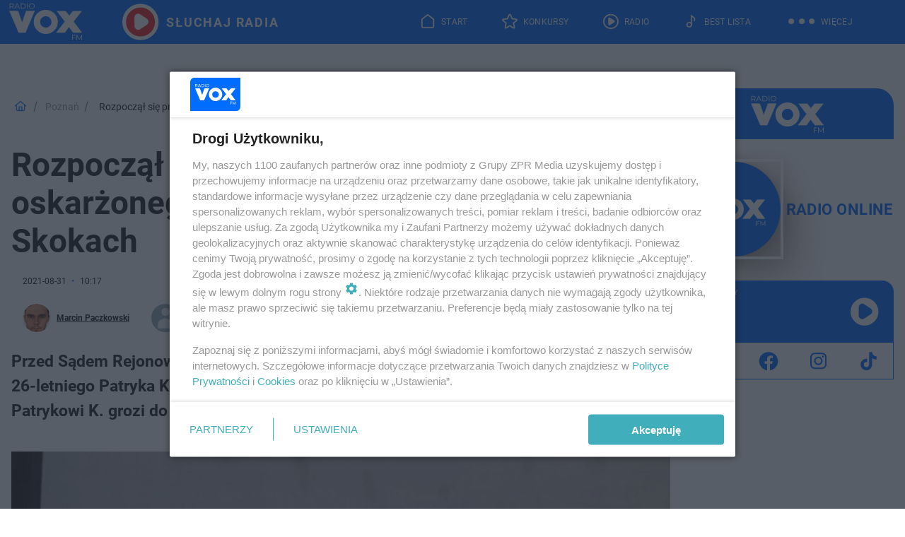

--- FILE ---
content_type: text/html; charset=utf-8
request_url: https://www.voxfm.pl/poznan/rozpoczal-sie-proces-patryka-k-oskarzonego-o-zgwalcenie-33-latki-w-skokach-ak-Qajc-JaVG-ZyUe.html
body_size: 18379
content:

<!DOCTYPE html>
<html lang="pl">
    <head>
        <meta charset="utf-8">
        <meta http-equiv="X-UA-Compatible" content="IE=edge">

                

        <!-- Favicon -->
<link rel="shortcut icon" href="/favicon.ico"/>
<link rel="icon" type="image/x-icon" sizes="96x96" href="/favicon_96x96.ico" />
<link rel="icon" type="image/x-icon" sizes="192x192" href="/favicon_192x192.ico" />

<!-- Apple Touch Icon -->
<link rel="apple-touch-icon" sizes="180x180" href="/apple-touch-icon.png" />
<link rel="apple-touch-icon" sizes="192x192" href="/web-app-manifest-192x192.png" />
<link rel="apple-touch-icon" sizes="512x512" href="/web-app-manifest-512x512.png" />

        
    
<link href="/media/desktop/zpr_layouts_web/css/wide_plugins.css?__1.2818.6" rel="stylesheet" type="text/css" />



        


  <link rel="stylesheet" type="text/css" href="/topboard.css">
  <script src="/media/desktop/zpr_layouts_web/js/topboard.js?__1.2818.6" async></script>



        
        

        <!-- hook_header_css -->
        
            
<!-- RENDER_LINK -->


    <link rel="preconnect"  href="//cdn.files.smcloud.net/" >

    <link rel="preconnect"  href="//cdn.galleries.smcloud.net/" >

    <link rel="preconnect"  href="//idm.hit.gemius.pl/" >



<!-- RENDER_LINK -->


    <link rel="dns-prefetch"  href="//cdn.files.smcloud.net/" >

    <link rel="dns-prefetch"  href="//cdn.galleries.smcloud.net/" >

    <link rel="dns-prefetch"  href="//idm.hit.gemius.pl/" >

    <link rel="dns-prefetch"  href="//www.googletagmanager.com/" >

    <link rel="dns-prefetch"  href="//www.google-analytics.com/" >



<!-- RENDER_CSS -->


    <link rel="stylesheet" type="text/css" href="/media/voxfm/desktop/css/styleguide_voxfm_2023.css?__1.2818.6" >



        
        <!-- /hook_header_css -->

        <!--[if IE]>
        <link rel="stylesheet" type="text/css" href="/media/css/ie.css?__1.2818.6">
        <![endif]-->

        <!-- ticket112510 do przeniesienia w ramach porzadkowania analityki -->
        <script>
    class ViewSourceManager {
        constructor() {
            this.referrerUrl = document.referrer;
            this.currentDomain = window.location.hostname
            this.pageUrl = window.location.href
            this.sourceCookieName = "pageViewSource"
        }

        setCookie() {
            const sourceCookieValue = this.getSourceCookie()
            const mainDomain = this.getMainDomainName()

            if (this.sourceCookieExist(sourceCookieValue)) {
                this.updateCookie(sourceCookieValue, mainDomain)
            } else {
                const source = this.getSource()
                this.createCookie(source, mainDomain)
            }
        }

        getMainDomainName() {
            return this.currentDomain.substring(this.currentDomain.lastIndexOf(".", this.currentDomain.lastIndexOf(".") - 1) + 1);
        }

        getSourceCookie() {
            let sourceCookie = {};
            document.cookie.split(';').forEach(function(el) {
                let [key, value] = el.split('=');
                sourceCookie[key.trim()] = value;
            })
            return sourceCookie[this.sourceCookieName];
        }

        sourceCookieExist(sourceCookieValue) {
            return (typeof sourceCookieValue !== "undefined")
        }

        updateCookie(sourceCookieValue, mainDomain) {
            const reInt = /\d+/;
            let currentCount = null;
            let lastCount = sourceCookieValue.match(reInt);
            currentCount = parseInt(lastCount[0]) > 9 ? 10 : parseInt(lastCount[0]) + 1;
            console.log("lastCount: "+lastCount+"; currentCount: "+currentCount)
            let updatedSourceValue = sourceCookieValue.replace(lastCount, currentCount)
            document.cookie = `${this.sourceCookieName}=${updatedSourceValue};domain=${mainDomain};path=/`;
        }

        // order must be maintained
        getSource() {
            if (this.pageUrl.includes("utm_medium=push")) {
                return "push"
            }
            if (this.pageUrl.includes("utm_source=facebook") || this.pageUrl.includes("utm_medium=paidsocial")) {
                return "paid_facebook"
            }
            if (this.isDirect()) {
                return "direct"
            }
            if (this.referrerUrl.includes("quicksearchbox") || this.referrerUrl.includes("googleapis")) {
                return "google_discover"
            }
            if (this.referrerUrl.includes("www.google.")) {
                return "google_search"
            }
            if (this.referrerUrl.includes(".facebook.com")) {
                return "facebook"
            }
            return "other"
        }

        isDirect() {
            return (this.pageUrl === `https://www.${this.currentDomain}/` && (this.referrerUrl.includes("//www.google")) || this.referrerUrl === "")
        }

        createCookie(source, mainDomain) {
            document.cookie = `${this.sourceCookieName}=${source}_1;domain=${mainDomain};path=/`;
        }
    }

    const viewSourceManagerInstance = new ViewSourceManager()
    viewSourceManagerInstance.setCookie()
</script>

        <script>
var dataLayer = typeof dataLayer === "undefined" ? [] : dataLayer;
dataLayer.forEach((element, index) => {
    if ("objectId" in element || "objectType" in element) {
      delete dataLayer[index];
    }
  });
</script>
        <!-- hook_header_meta -->
        
            <!-- META -->
<meta name="description" content="Przed Sądem Rejonowym w Wągrowcu (wielkopolskie) rozpoczął się we wtorek proces 26-letniego Patryka K. Mężczyzna w lutym tego roku zgwałcił 33-latkę w Skokach. ...">
<!-- META_TITLE -->
<title>Rozpoczął się proces Patryka K., oskarżonego o zgwałcenie 33-latki w Skokach - VOX FM</title>

<!-- OPENGRAPH -->

    
        
            <link rel="preload" as="image" href="https://cdn.galleries.smcloud.net/t/galleries/gf-F98t-AJ67-FQ93_sad-1008x442.JPG" fetchpriority="high" />
        
    

<meta name="twitter:card" content="summary"/>
<meta property="og:title" content="Rozpoczął się proces Patryka K., oskarżonego o zgwałcenie 33-latki w Skokach" />
<meta property="og:url" content="https://www.voxfm.pl/poznan/rozpoczal-sie-proces-patryka-k-oskarzonego-o-zgwalcenie-33-latki-w-skokach-ak-Qajc-JaVG-ZyUe.html" />
<meta property="og:type" content="Article" />

<meta property="og:image" content="https://cdn.galleries.smcloud.net/t/galleries/gf-mRrm-wbEi-bVdt_sad-1920x1080-nocrop.JPG" />
<meta name="twitter:image" content="https://cdn.galleries.smcloud.net/t/galleries/gf-mRrm-wbEi-bVdt_sad-1920x1080-nocrop.JPG" />

<meta property="og:description" content="Przed Sądem Rejonowym w Wągrowcu (wielkopolskie) rozpoczął się we wtorek proces 26-letniego Patryka K. Mężczyzna w lutym tego roku zgwałcił 33-latkę w Skokach. ..." />


<!-- CANONICAL -->


<!-- NO_INDEX -->
<meta name="robots" content="noindex">

<script>
    
    var dataLayer = typeof dataLayer === "undefined" ? [] : dataLayer;
    dataLayer.push(
        {"objectId": "ak-Qajc-JaVG-ZyUe", "objectType": "article", "title": "Rozpocz\u0105\u0142 si\u0119 proces Patryka K., oskar\u017conego o zgwa\u0142cenie 33-latki w Skokach", "author": "Marcin Paczkowski, PAP.", "authorId": "at-N3ZQ-PhGo-1Ezh, at-vMpR-BGrV-vSA9", "pubdate": "2021-08-31T10:17+02:00", "createdDate": "2021-08-31T10:19+02:00", "editDate": "2021-08-31T10:19+02:00", "blockVideoOn": false, "blockGalleryOn": false, "blockQuizOn": false, "customOption": "", "zprShopping": false, "publish": true, "adult": false, "container": "pa-4u4u-cn88-ppyz", "articleTemplate": "Domy\u015blny", "articleTags": "", "articleBlockCount": 9, "feedCount": 1, "articleSponsor": "", "sponsorType": "Brak", "openingComponent": "zdj\u0119cia", "articleOriginalObjectId": "aa-eEpV-GYPY-hY8Z", "articleContainerAdd": "", "articleSpecialMark": "", "articleBlocks": "Tekst, Polecany Artyku\u0142, Tekst, Embed, Tekst, Cytat, Tekst, Tekst, Tekst", "hideLeadObject": false, "textStatus": "ozo"}
    )
    
</script>
<!-- Marfeel Meta Tags -->

<meta property="mrf:tags" content="TextStatus:ozo" />
<script>
    
</script>
<script>
var dataLayer = typeof dataLayer === "undefined" ? [] : dataLayer;

dataLayer.forEach((element, index) => {
    if ("adblockStatus" in element || "section" in element) {
      delete dataLayer[index];
    }
  });

dataLayer.push({
    adblockStatus: typeof idmNetAdblockStatus === "undefined" ? "off" : "on",
    url: window.location.href,
})

dataLayer.push(
    {"domain": "voxfm.pl", "adsOffStatus": false, "isPaid": false, "section": "poznan", "pageType": "article"}
)

const sourceValForPrism = typeof viewSourceManagerInstance !== "undefined" ? viewSourceManagerInstance.getSourceCookie() : null;
if (sourceValForPrism) {
  dataLayer.push({sourcePrism:sourceValForPrism});
}

</script>
        
        <!-- /hook_header_meta -->

        


        
<script>
  window._taboola_notifications = window._taboola_notifications || [];
  window._taboola_notifications.push({ swPath: '/tb_sw.js' });
</script>
<script async src="https://cdn.taboola.com/webpush/publishers/1968565/taboola-push-sdk.js"></script>


        
<!-- Google Tag Manager -->
<script>(function(w,d,s,l,i){w[l]=w[l]||[];w[l].push({'gtm.start':
new Date().getTime(),event:'gtm.js'});var f=d.getElementsByTagName(s)[0],
j=d.createElement(s),dl=l!='dataLayer'?'&l='+l:'';j.async=true;j.src=
'https://www.googletagmanager.com/gtm.js?id='+i+dl;f.parentNode.insertBefore(j,f);
})(window,document,'script','dataLayer','GTM-MQPZN36');</script>
<!-- End Google Tag Manager -->
<script>
function ads_slot_responded(){
	dataLayer.push({event: "slot_response_received_event"})
}

function ads_slot_requested(){
	dataLayer.push({event: "slot_requested_event"})
}

function addEventListenerOnce(event, fn) {
var func = function () {
	googletag.pubads().removeEventListener(event, func);
	fn();
};
googletag.pubads().addEventListener(event, func);
}
	window.googletag = window.googletag || {cmd: []};
	googletag.cmd.push(function() {
    dataLayer.push({event: "gam_library_loaded"})
	addEventListenerOnce("slotRequested", ads_slot_requested)
	addEventListenerOnce("slotResponseReceived", ads_slot_responded)
	})
</script>



        
        

        <!-- hook_header -->
        
            <!-- CMP -->

<script>
/*******TCF 2.0******************/
window.sas_idmnet = window.sas_idmnet || {};
window.sas_idmnet.cmd = window.sas_idmnet.cmd || [];

// Wywołanie okna z konsoli  window.__tcfapi("displayCmpModal", 2, () => {});   do wykorzystania  np. pod przyciski  na stronie  w polityce cookie.

if (!sas_idmnet.tcf2){
  sas_idmnet.tcf2 = 1;

  window.cmpConfig = {
    worker: {
      cmpID: 225,
      iabVendorUrl: "https://smart.idmnet.pl/consent/",
      googleVendorUrl: "https://smart.idmnet.pl/consent/google-vendors.json",
      locale: "pl",
    },
    ui: {
      logoUrl: "https://www.voxfm.pl/media/voxfm/desktop/images/LogoVoxFM-2024-blue-version.svg",
      consentText: "https://smart.idmnet.pl/consent/consent-grupazpr.json",
      theme: {
        textColor: "#000",
        secondaryTextColor: "#999",
        primaryColor: "#41afbb",
      },
    },
  };
  /*********************/
  "use strict";!function(){var e=function(){var e,t="__tcfapiLocator",a=[],r=window;for(;r;){try{if(r.frames[t]){e=r;break}}catch(e){}if(r===window.top)break;r=r.parent}e||(!function e(){var a=r.document,n=!!r.frames[t];if(!n)if(a.body){var s=a.createElement("iframe");s.style.cssText="display:none",s.name=t,s.id="iframe",a.body.appendChild(s)}else setTimeout(e,5);return!n}(),r.__tcfapi=function(){for(var e,t=arguments.length,r=new Array(t),n=0;n<t;n++)r[n]=arguments[n];if(!r.length)return a;if("setGdprApplies"===r[0])r.length>3&&2===parseInt(r[1],10)&&"boolean"==typeof r[3]&&(e=r[3],"function"==typeof r[2]&&r[2]("set",!0));else if("ping"===r[0]){var s={gdprApplies:e,cmpLoaded:!1,cmpStatus:"stub"};"function"==typeof r[2]&&r[2](s)}else a.push(r)},r.addEventListener("message",function(e){var t="string"==typeof e.data,a={};try{a=t?JSON.parse(e.data):e.data}catch(e){}var r=a.__tcfapiCall;r&&window.__tcfapi(r.command,r.version,function(a,n){var s={__tcfapiReturn:{returnValue:a,success:n,callId:r.callId}};t&&(s=JSON.stringify(s)),e&&e.source&&e.source.postMessage&&e.source.postMessage(s,"*")},r.parameter)},!1))};"undefined"!=typeof module?module.exports=e:e()}();
  /*********************/
}
</script>
<script type = "text/javascript" src="https://smart.idmnet.pl/consent/cmp-widget-latest.js" charset="UTF-8" async fetchpriority="high"> </script>
<!-- META -->
<meta name="google-site-verification" content="-jB0oH5jamlfsX3pcl7X3jwoBPu4YkLkiYU-jB4Z3pY">

        
        <!-- /hook_header -->
        <!-- hook_header_extended -->
        
            <!-- ADS_HEAD -->

    <!-- SmartAdServer -->





<!-- SmartAdServer -->
 <!-- Wyłączenie ładowania zewnętrznych rzeczy -->
<script>
  var sas_idmnet = sas_idmnet || {}; sas_idmnet.cmd = sas_idmnet.cmd || [];
  var sas = sas || {}; sas.cmd = sas.cmd || [];
  var NzpPyBmOTGuZ = NzpPyBmOTGuZ || false;
</script>


<script id="gptScript" async src="https://securepubads.g.doubleclick.net/tag/js/gpt.js"></script>





  <script type="text/javascript" src="//smart.idmnet.pl/56677/smartConfig_606147.js" async fetchpriority="high"></script>



<script type="text/javascript" src="//cdn2.pollster.pl/nw.js" async></script>

  <script type="text/javascript" src="//smart.idmnet.pl/prebidBoilerplate.js" async fetchpriority="high"></script>

<!-- /SmartAdServer -->
  
  <script type="text/javascript">
    var wbtg_value = 'cat=poznan;art=ak-Qajc-JaVG-ZyUe;notsafety=[Sexual,Derogatory,Profanity,AlcoholDrugsTabacco,Religion,TragedyTransportationAccidents,Shocking,SensitiveSocialIssues,DziecięcaParentingowaNiepełnoletni,Gambling,DownloadsAndSharing,Weapons,Violence,Suggestive,publicis_kp,omd_mcdonalds_wojna]';
    const sourceValForGAM = typeof viewSourceManagerInstance !== "undefined" ? viewSourceManagerInstance.getSourceCookie() : null;
    wbtg_value = sourceValForGAM ? `${wbtg_value};source=${sourceValForGAM}` : wbtg_value;
  </script>
  



    <!-- InAudio -->








    <!-- ToWideo -->

<!-- end ToWideo -->


    <!-- InAudioStreamGam -->

<link rel="stylesheet" type="text/css" href="/media/desktop/zpr_ads_web/css/videojs.ima.turbo.css?__1.2818.6">


    <!-- InVideoGam -->


    <!-- FloorAd -->


<script {&#x27;container_id&#x27;: &#x27;taboola-below-article-thumbnails&#x27;, &#x27;container_type&#x27;: &#x27;article&#x27;, &#x27;placement_name&#x27;: &#x27;Below Article Thumbnails&#x27;, &#x27;publisher_id&#x27;: &#x27;timezpr-voxfm&#x27;} type="text/javascript">
    window._taboola = window._taboola || [];
    _taboola.push({article:'auto'});
    !function (e, f, u, i) {
      if (!document.getElementById(i)){
        e.async = 1;
        e.src = u;
        e.id = i;
        f.parentNode.insertBefore(e, f);
      }
    }(document.createElement('script'),
    document.getElementsByTagName('script')[0],
    '//cdn.taboola.com/libtrc/timezpr-voxfm/loader.js',
    'tb_loader_script');
    if(window.performance && typeof window.performance.mark == 'function')
      {window.performance.mark('tbl_ic');}
</script>

        
        <!-- /hook_header_extended -->

        

        <!-- marfeel-static -->
<script type="text/javascript">
!function(){"use strict";function e(e){var t=!(arguments.length>1&&void 0!==arguments[1])||arguments[1],c=document.createElement("script");c.src=e,t?c.type="module":(c.async=!0,c.type="text/javascript",c.setAttribute("nomodule",""));var n=document.getElementsByTagName("script")[0];n.parentNode.insertBefore(c,n)}!function(t,c){!function(t,c,n){var a,o,r;n.accountId=c,null!==(a=t.marfeel)&&void 0!==a||(t.marfeel={}),null!==(o=(r=t.marfeel).cmd)&&void 0!==o||(r.cmd=[]),t.marfeel.config=n;var i="https://sdk.mrf.io/statics";e("".concat(i,"/marfeel-sdk.js?id=").concat(c),!0),e("".concat(i,"/marfeel-sdk.es5.js?id=").concat(c),!1)}(t,c,arguments.length>2&&void 0!==arguments[2]?arguments[2]:{})}(window,2716,{} /* Config */)}();
const isMarfeelInitialized = true;
</script>


        <!-- no-7115 -->
    </head>

    <body class="article-layout wide ">
        
<!-- Google Tag Manager (noscript) -->
<noscript><iframe src="https://www.googletagmanager.com/ns.html?id=GTM-MQPZN36"
height="0" width="0" style="display:none;visibility:hidden"></iframe></noscript>
<!-- End Google Tag Manager (noscript) -->



        <div class="dummy_header" style="display: none;"></div>

        
            <div id='hook_body_start'><!-- ADS audience_targeting -->

<!-- ADS adblock -->

</div>
        

        <!-- stylebook topboard -->
        <section>
            <div class="zpr_box_topboard www-voxfm-pl_topboard" id="hook_box_topboard">
                <!-- hook_box_topboard -->
                
                    
                
                <!-- /hook_box_topboard -->
            </div>
        </section>
        <!--- / stylebook topboard -->

        <!-- gl_plugin header -->
        <header class="gl_plugin header">
            <!-- hook_top -->
            
                <div id='hook_top'>

 
 <div class="header-bar-wrapper">
    <div class="header-bar">
        
        <div class="header-bar__logo">
        <a href="https://www.voxfm.pl/" >
            <img rel="preload" src="/media/voxfm/desktop/images/LogoVoxFM-2024.svg" alt="Voxfm.pl"
             width="118" 
             height="62" 
            >
        </a>
    </div>
     
    
    <div class="bottom-tap-bar">
        <div class="bottom-tap-bar-wrapper">
                
                <a href="https://www.voxfm.pl/" title="Start"  >
                    <div class="bottom-tap-bar-item home">
                        <div class="bottom-tap-bar-item__icon">
                            <img width="34" height="34" src="/media/voxfm/desktop/images/home-header-desktop-icon2024.svg" alt="Start">
                        </div>
                        <div class="bottom-tap-bar-item__text">
                            <span>Start</span>
                        </div>
                    </div>
                </a>
        
                <a href="https://www.voxfm.pl/konkursy/" title="Konkursy"  >
                    <div class="bottom-tap-bar-item contests">
                        <div class="bottom-tap-bar-item__icon">
                            <img width="34" height="34" src="/media/voxfm/desktop/images/contests-header-desktop-icon2024.svg" alt="Konkursy">
                        </div>
                        <div class="bottom-tap-bar-item__text">
                            <span>Konkursy</span>
                        </div>
                    </div>
                </a>
        
                <a href="https://player.voxfm.pl/" title="Radio"  >
                    <div class="bottom-tap-bar-item radio">
                        <div class="bottom-tap-bar-item__icon">
                            <img width="34" height="34" src="/media/voxfm/desktop/images/radio-header-desktop-icon2024new.svg" alt="Radio">
                        </div>
                        <div class="bottom-tap-bar-item__text">
                            <span>Radio</span>
                        </div>
                    </div>
                </a>
        
                <a href="https://www.voxfm.pl/bestlista/" title="Best Lista"  >
                    <div class="bottom-tap-bar-item bestlist">
                        <div class="bottom-tap-bar-item__icon">
                            <img width="34" height="34" src="/media/voxfm/desktop/images/best-list-header-desktop-icon2024.svg" alt="Best Lista">
                        </div>
                        <div class="bottom-tap-bar-item__text">
                            <span>Best Lista</span>
                        </div>
                    </div>
                </a>
        
            <div class="bottom-tap-bar-item dots">
                <div class="bottom-tap-bar-item__dots">
                    ...
                </div>
            </div>
        </div>
    </div>
    
    <a href="https://player.voxfm.pl/" >
      <div class="header-bar__listen">
        <span>Słuchaj radia</span>
      </div>
    </a>
    
  </div>
</div>
<!--Bottom tap menu-->
<div class="bottom-tap-menu hide">
  <!--    menu left-->
  <div class="bottom-tap-menu-left">
    <ul>
        
        <li>
            <a href="https://player.voxfm.pl" >RADIO</a>
            
        </li>
        
        <li>
            <a href="https://www.voxfm.pl/program/" >PROGRAM</a>
            
        </li>
        
        <li>
            <a href="https://www.voxfm.pl/konkursy/" >Konkursy</a>
            
        </li>
        
        <li>
            <a href="https://www.voxfm.pl/bestlista/" >Best Lista</a>
            
        </li>
        
        <li>
            <a href="https://www.voxfm.pl/rozrywka/podcasty-vox-fm-aa-U6QE-zEMY-uXBd.html" >Podcasty</a>
            
        </li>
        
        <li>
            <a href="https://www.voxfm.pl/co-bylo-grane/" >Co było grane</a>
            
        </li>
        
        <li>
            <a href="https://www.voxfm.pl/rozrywka/" >Rozrywka</a>
            
        </li>
        
        <li>
            <a href="https://www.voxfm.pl/sport/" >Sport</a>
            
        </li>
        
        <li>
            <a href="https://www.voxfm.pl/utwory/" >Utwory</a>
            
        </li>
        
    </ul>
</div>
<!--    menu right-->
<div class="bottom-tap-menu-right">
    
    <div class="menu-right-title">
        <a href="/wiadomosci/"  >Wiadomości</a>
    </div>


    
    <div class="menu-right-items">
      <ul>
          
          <li>
              <a href="https://www.voxfm.pl/bialystok/" >Białystok</a>
          </li>
          
          <li>
              <a href="https://www.voxfm.pl/gorzow-wlkp/" >Gorzów Wielkopolski</a>
          </li>
          
          <li>
              <a href="https://www.voxfm.pl/radom-grojec/" >Grójec</a>
          </li>
          
          <li>
              <a href="https://www.voxfm.pl/katowice/" >Katowice</a>
          </li>
          
          <li>
              <a href="https://www.voxfm.pl/lublin/" >Lublin</a>
          </li>
          
          <li>
              <a href="https://www.voxfm.pl/kielce/" >Kielce</a>
          </li>
          
          <li>
              <a href="https://www.voxfm.pl/olsztyn/" >Olsztyn</a>
          </li>
          
          <li>
              <a href="https://www.voxfm.pl/koszalin/" >Koszalin</a>
          </li>
          
          <li>
              <a href="https://www.voxfm.pl/krakow/" >Kraków</a>
          </li>
          
          <li>
              <a href="https://www.voxfm.pl/poznan/" >Poznań</a>
          </li>
          
          <li>
              <a href="https://www.voxfm.pl/radom-grojec/" >Radom</a>
          </li>
          
          <li>
              <a href="https://www.voxfm.pl/plock/" >Płock</a>
          </li>
          
          <li>
              <a href="https://www.voxfm.pl/rzeszow/" >Rzeszów</a>
          </li>
          
          <li>
              <a href="https://www.voxfm.pl/siedlce/" >Siedlce</a>
          </li>
          
          <li>
              <a href="https://www.voxfm.pl/szczecin/" >Szczecin</a>
          </li>
          
          <li>
              <a href="https://www.voxfm.pl/trojmiasto/" >Trójmiasto</a>
          </li>
          
          <li>
              <a href="https://www.voxfm.pl/warszawa/" >Warszawa</a>
          </li>
          
          <li>
              <a href="https://www.voxfm.pl/wroclaw/" >Wrocław</a>
          </li>
          
          <li>
              <a href="https://voxfm.pl/zielona-gora/" >Zielona Góra</a>
          </li>
          
          <li>
              <a href="https://www.voxfm.pl/lodz/" >Łodź</a>
          </li>
          
      </ul>
    </div>
     
    
  </div>
</div>
</div>
            
            <!-- /hook_top -->
        </header>

        <section class="main__section">
            <!-- zpr_screening -->
            <div class="zpr_screening">
                <section>
                    <!-- zpr_combo -->
                    <div class="zpr_combo">
                        
                        <!-- zpr_top1 -->
                        <div class="zpr_box_top1" id="hook_box_top1">
                            <!-- hook_box_top1 -->
                            
                               <!-- ADS top_1 -->

    <!-- SmartAdServer -->











<div id="top_1" class="zpr_top_1">
    
        <script type="text/javascript">
        try {
            sas_idmnet.cmd.push(function(){ sas_idmnet.release("top_1"); });
        } catch (ReferenceError) {console.log('Reklamy są wyłączone.');}
        </script>
    
</div>





                            
                            <!-- /hook_box_top1 -->
                        </div>
                        <!-- /zpr_top1 -->
                        

                        <!-- zpr_sky -->
                        <div class="zpr_skyscrapper">
                            <div class="zpr_box_sky" id="hook_box_sky">
                                <!-- hook_box_sky -->
                                
                                    
                                
                                <!-- /hook_box_sky -->
                            </div>
                         </div>
                        <!-- /zpr_sky -->
                    </div>
                    <!-- /zpr_combo -->
                </section>

                <section>
                    <!-- gl_wrapper -->
                    <div class="gl_wrapper">

                        

                        <!-- hook_pre_content -->
                        
                            
                        
                        <!-- /hook_pre_content -->

                        
                        <!-- row -->
                        <div class="row">
                            <!-- col-8 -->
                            <div class="col col-8">
                                <div class="main-content">
                                    <!-- hook_content -->
                                    
                                        <div id='hook_content'><!-- BREADCRUMB_V2 -->
<section>
    <nav class="row">
        <ol class="breadcrumb_v2">
            <li class="breadcrumb_v2-item"><a href="/">Strona główna</a></li>
            
                
                    <li class="breadcrumb_v2-item"><a href="/poznan/">Poznań</a></li>
                
            
                
                    <li class="breadcrumb_v2-item">Rozpoczął się proces Patryka K., oskarżonego o zgwałcenie 33-latki w Skokach</li>
                
            
        </ol>
    </nav>
</section>
<script type="application/ld+json">
    {
        "@context": "https://schema.org",
        "@type": "BreadcrumbList",
        "itemListElement": [
        
            {"@type": "ListItem",
                "position": 1,
                "name": "Strona główna",
                "item": "https://www.voxfm.pl/"
            },
        
        
            {"@type": "ListItem",
             "position": 2,
             "name": "Poznań",
             "item": "https://www.voxfm.pl/poznan/"
            },
        
            {"@type": "ListItem",
             "position": 3,
             "name": "Rozpoczął się proces Patryka K., oskarżonego o zgwałcenie 33-latki w Skokach",
             "item": "https://www.voxfm.pl/poznan/rozpoczal-sie-proces-patryka-k-oskarzonego-o-zgwalcenie-33-latki-w-skokach-ak-Qajc-JaVG-ZyUe.html"
            }
        
        ]
    }
</script>

<!-- RICH_SNIPPET -->

<script type="application/ld+json">
{
    "@context": "http://schema.org",
    "headline": "Rozpoczął się proces Patryka K., oskarżonego o zgwałcenie 33-latki w Skokach",
    "image": {
        "@type": "ImageObject",
        "url": "//cdn.galleries.smcloud.net/t/galleries/gf-mRrm-wbEi-bVdt_sad-1920x1080-nocrop.JPG",
        "width": 1920,
        "height": 1440
    },
    "author": [
        {"@type": "Person", "name": "Marcin Paczkowski", "url": "//www.voxfm.pl/autor/marcin-paczkowski-at-N3ZQ-PhGo-1Ezh/"},{"@type": "Person", "name": "PAP."}
    ],
    "datePublished": "2021-08-31T10:17:26+02:00",
    
    "publisher": {
        "@type": "Organization",
        "name": "VOX FM",
        "logo": {
            "@type": "ImageObject",
            "url": "https://www.voxfm.pl/media/voxfm/desktop/images/LogoVoxFM-2024.svg",
            "height": "60",
            "width": "194"
        }
    },
    "description": "Przed Sądem Rejonowym w Wągrowcu (wielkopolskie) rozpoczął się we wtorek proces 26-letniego Patryka K. Mężczyzna w lutym tego roku zgwałcił 33-latkę w Skokach. Patrykowi K. grozi do 12 lat więzienia.",
    "mainEntityOfPage": "https://www.voxfm.pl/poznan/rozpoczal-sie-proces-patryka-k-oskarzonego-o-zgwalcenie-33-latki-w-skokach-ak-Qajc-JaVG-ZyUe.html",
    "sameAs": [
        
        "https://pl.wikipedia.org/wiki/Vox_FM",
        
        "https://www.facebook.com/voxfmpl/"
        
    ],
    
    
    
    
    
    
    
    
    "@type": "NewsArticle"
}
</script>
<!-- WIDE_ARTICLE_VIEW_LEAD_FIRST -->









<!--lewa kolumna-->
<div class="gl_plugin article">
    <article article_uid="ak-Qajc-JaVG-ZyUe" page_uid="pa-4u4u-cn88-ppyz" class=" article__wide" data-video-position="30" exclude_zpr_shopping="False">

       
       

       

    <!--tytul-->
    <div class="title">
        <h1>Rozpoczął się proces Patryka K., oskarżonego o zgwałcenie 33-latki w Skokach</h1>
    </div>
    <!--/tytul-->

    <!--social+autor-->
    <div class="neck display-flex">
        <!--autor-->
        <div class="autor flex display-flex items-spaced-between">
            <!--authors-top-->
            
                




	<div class="article_authors_with_thumbnail">
	    
		
		    <div class="article_author">
		        
		            <a href="https://www.voxfm.pl/autor/marcin-paczkowski-at-N3ZQ-PhGo-1Ezh/">
		                <div class="article__author__croppimg">
		                    <img src="https://cdn.authors.smcloud.net/t/authors/paczkowski_at-N3ZQ-PhGo-1Ezh_148x196.jpg" alt="Marcin Paczkowski" />
		                </div>
		            </a>
		        
				
		        <span class="h3">
		            <a href="https://www.voxfm.pl/autor/marcin-paczkowski-at-N3ZQ-PhGo-1Ezh/">Marcin Paczkowski</a>
		        </span>
		    </div>
		
	    
		
		    <div class="article_author">
		        
		            <div class="article__author__croppimg__plug"></div>
		        
				
		        <span class="h3">
		            PAP.
		        </span>
		    </div>
		
	    
	</div>




            
            <!--/authors-top-->

            
            <span id="timezone" title="Europe/Warsaw" class="">
                <span class="h3 pub_time_date" >2021-08-31</span>
                <span class="h3 pub_time_hours_minutes">10:17</span>
            </span>
            

            
        </div>

        
        <!--Comments-buttons-top-->
        <div class="comments__hookTop"></div>
        <!--/Comments-buttons-top-->
        

        
            
<!-- SHARE_BUTTONS -->

<div class="share-buttons-wrapper">
    <span class="share-label">Czy ten artykuł był ciekawy? Podziel się nim!</span>
    <div class="share-buttons">
        <a rel="nofollow" class="fb-button" href="https://www.facebook.com/sharer/sharer.php?u=https://www.voxfm.pl/poznan/rozpoczal-sie-proces-patryka-k-oskarzonego-o-zgwalcenie-33-latki-w-skokach-ak-Qajc-JaVG-ZyUe.html%23source%3Dfb" target="_blank"></a>
        <a rel="nofollow" class="tt-button" href="https://www.twitter.com/share?url=https://www.voxfm.pl/poznan/rozpoczal-sie-proces-patryka-k-oskarzonego-o-zgwalcenie-33-latki-w-skokach-ak-Qajc-JaVG-ZyUe.html%23source%3Dtt" target="_blank"></a>
        <a rel="nofollow" class="mail-button" href="/cdn-cgi/l/email-protection#[base64]" target="_blank"></a>
    </div>
</div>

        
        <!--/autor-->
    </div>
    <!--/social+autor-->

    <!--lead-->
        <p class="lead">Przed Sądem Rejonowym w Wągrowcu (wielkopolskie) rozpoczął się we wtorek proces 26-letniego Patryka K. Mężczyzna w lutym tego roku zgwałcił 33-latkę w Skokach. Patrykowi K. grozi do 12 lat więzienia.</p>
    <!--/lead-->

     <!-- plugin-lead-photo-top -->
    <div id="lead_object">
        

        
            
                <!-- gl_plugin photo -->
                
<!-- $Source$ -->
<!-- zdjęcie webp w artykule -->
<div class="single-photo hero with-frames ">
    
      <figure>
          
              <div>
                  <picture>
                   
                    <img src="https://cdn.galleries.smcloud.net/t/galleries/gf-fEdm-3xqL-gx9J_sad-664x442.JPG" srcset="https://cdn.galleries.smcloud.net/t/galleries/gf-fEdm-3xqL-gx9J_sad-664x442.JPG" alt="Sąd" data-link="https://cdn.galleries.smcloud.net/t/galleries/gf-fEdm-3xqL-gx9J_sad-664x442.JPG" width="664" height="442"/>
                  </picture>
              </div>
          
          
            <div class="element__info"><p class="media__info">i</p></div>
            <figcaption class="h5">
                <span class="author">Autor: se.pl</span>
                <span class="title">Sąd Najwyższy oddalił kasację złożoną przez obrońcę od prawomocnego wyroku 25 lat więzienia dla mieszkańca Ełku (woj. warmińsko-mazurskie), skazanego za znęcanie się i zabójstwo dwumiesięcznego syna.</span>
                
            </figcaption>
          
      </figure>
    
</div>
<!-- zdjęcie webp w artykule -->
<!-- /$Source$ -->
                <!--/gl_plugin photo -->
            
        
    </div>
    <!-- /plugin-lead-photo-top -->



       
        
        
        
        

        

        
        

        


        


        
            <script data-cfasync="false" src="/cdn-cgi/scripts/5c5dd728/cloudflare-static/email-decode.min.js"></script><script>inside1ArticleB = "\u003C!\u002D\u002D ADS inside_1_article_B \u002D\u002D\u003E\u000A\u000A";</script>
        

        

        
<div class="one_column_article__container">
        
        <div class="block_list__container">
            
                <!-- ARTICLE_BLOCK_TEXT -->

<p>Proces ze względu na charakter sprawy toczyć się będzie za zamkniętymi drzwiami. Strony nie chciały rozmawiać z mediami przed rozpoczęciem posiedzenia.</p>

            
                <!-- ARTICLE_BLOCK_ONE_RECOMMENDED -->



    <div class="gl_plugin recommendedArticle" data-recommendation-id="polecany_artykul">
        <div class="recommendedArticle__title">
            <p>Polecany artykuł:</p>
        </div>
        <div class="recommendedArticle__link ctr_recommended_one_article">
            <a href="https://poznan.eska.pl/prace-na-wartostradzie-ida-na-przod-ich-koniec-za-pol-roku-aa-WqXY-DF9A-3gUd.html"
               data-recommendation-id="polecany_artykul"
            >Prace na Wartostradzie idą na przód. Ich koniec za pół roku</a>
        </div>
    </div>



            
                <!-- ARTICLE_BLOCK_TEXT -->

<p>26-letni mieszkaniec powiatu wągrowieckiego Patryk K. został oskarżony przez prokuraturę "o usiłowanie dokonania gwałtu oraz zgwałcenie, a także spowodowanie lekkich obrażeń ciała i narażenie na bezpośrednie niebezpieczeństwo utraty życia albo powstania ciężkiego uszczerbku na zdrowiu".</p>

            
                <!-- ARTICLE_BLOCK_FACEBOOK -->
<!-- $Source$ -->


<div class="gl_plugin socials">
    <div class="embed fb-embed" id="4e6ecbe917f44b74869b6617340634c1">
      <iframe src="https://www.facebook.com/plugins/page.php?href=https%3A%2F%2Fwww.facebook.com%2FESKA-Pozna%25C5%2584-News-346992376381867&tabs=timeline&width=1000&height=500&small_header=false&adapt_container_width=true&hide_cover=false&show_facepile=true&appId" width="1000" height="500" style="border:none;overflow:hidden" scrolling="no" frameborder="0" allowfullscreen="true" allow="autoplay; clipboard-write; encrypted-media; picture-in-picture; web-share"></iframe>
    </div>
</div>
<!-- /$Source$ -->


            
                <!-- ARTICLE_BLOCK_TEXT -->

<p>Do zarzucanych oskarżonemu przestępstw doszło w lutym tego roku w miejscowości Skoki w powiecie wągrowieckim w Wielkopolsce. Oskarżony zaatakował wówczas dwie przygodnie spotkane kobiety; w wieku 16 i 33 lat.</p>

            
                <!-- ARTICLE_BLOCK_QUOTATION -->
<blockquote>
    <div class="blockquote__text"><p>"Pierwszej z jego ofiar – małoletniej pokrzywdzonej – udało się zbiec dzięki zachowaniu obronnym oraz reakcji przypadkowego świadka zdarzenia. Druga z pokrzywdzonych – trenująca tego dnia biegi – została poprzez stosowanie wobec niej przemocy i gróźb bezprawnych doprowadzona do obcowania płciowego" – informowała Prokuratura Okręgowa w Poznaniu.</p></div>
</blockquote>

            
                <!-- ARTICLE_BLOCK_TEXT -->

<p>Prokuratura w momencie kierowania do sądu aktu oskarżenia podała, że oskarżony początkowo przyznał się do popełnienia wszystkich zarzucanych mu przestępstw, natomiast podczas ostatniego z przesłuchań nie przyznał się do jednego z zarzutów.</p>
<p>Patryk K. od chwili zatrzymania przebywa w areszcie. W przeszłości był karany za przestępstwo uchylania się od alimentów.</p>
<p>Oskarżonemu grozi kara pozbawienia wolności od 2 do 12 lat pozbawienia wolności.</p>

            
                <!-- ARTICLE_BLOCK_TEXT -->

<p><strong>Jesteś świadkiem ciekawego zdarzenia w waszej okolicy? A może chcesz poinformować o trudnej sytuacji w Twoim mieście? Czekamy na zdjęcia, filmy i gorące newsy! Piszcie do nas na: <a href="/cdn-cgi/l/email-protection" class="__cf_email__" data-cfemail="0b64656762656e4b6c797e7b6a717b79257b67">[email&#160;protected]</a></strong></p>

            
                <!-- ARTICLE_BLOCK_TEXT -->

Źródło: <a href="//poznan.eska.pl/rozpoczal-sie-proces-patryka-k-oskarzonego-o-zgwalcenie-33-latki-w-skokach-aa-eEpV-GYPY-hY8Z.html">Rozpoczął się proces Patryka K., oskarżonego o zgwałcenie 33-latki w Skokach</a>

            
        </div>
     </div>


        

        

        

        
        <!--Comments-buttons-->
        <div class="comments__hookBottom"></div>
        <!--/Comments-buttons-->

        


        
        
    </article>
    

    
    
<!--    <script src="/media/desktop/js/audio_autoplay.js?__1.2818.6"></script>-->
</div>
<!--koniec lewej kolumny-->



<!-- TAGS_ARTICLE -->

</div>
                                    
                                    <!-- /hook_content -->
                                </div>
                            </div>
                            <!-- /col-8 -->

                            <!-- col-4 -->
                            <div class="col col-4">
                                <div class="aside">
                                    <!-- hook_content_right -->
                                    
                                        <div id='hook_content_right'>

<!-- PLAYER_TEASER -->

<div class="widget-player">
    <a href="https://player.voxfm.pl/">
        <div class="widget-player-top">
            <div class="widget-player-top__images">
                <img loading="lazy" width="140" height="114" class="logo" src="/media/voxfm/desktop/images/LogoVoxFM-2024.svg" alt="">
                <img loading="lazy" width="140" height="140" class="schedule-photo" src="/media/voxfm/desktop/images/voxfm-plug-icon2024.jpg" alt="">
            </div>
            <div class="widget-player-top__content">
                <span class="schedule-title">Radio Online</span>
                <span class="schedule-author"></span>
            </div>
        </div>
        <div class="widget-player-middle">
            <div class="widget-player-middle__playing">
                <span>Teraz Gramy</span>
            </div>
            <div class="widget-player-middle__song">
                <span class="song-title"></span>
                <span class="song-author"></span>
            </div>
            <div class="widget-player-middle__player">
            </div>
        </div>
    </a>
    <div class="widget-player-bottom links">
        <!-- SOCIAL_BUTTONS -->



    <div class="yt_link">
        <a rel="nofollow" href="https://www.youtube.com/@VoxfmPl"></a>
    </div>



    <div class="fb_link">
        <a rel="nofollow" href="https://www.facebook.com/voxfmpl/"></a>
    </div>



    <div class="ig_link">
        <a rel="nofollow" href="https://www.instagram.com/voxfmpl/"></a>
    </div>



    <div class="tt_link">
        <a rel="nofollow" href="https://www.tiktok.com/discover/vox-fm"></a>
    </div>



    </div>
</div>
<script data-cfasync="false" src="/cdn-cgi/scripts/5c5dd728/cloudflare-static/email-decode.min.js"></script><script>
    const siteUid = "sc-iyB3-fDhw-BnLz";
    const stationUid = "";
    const streamId = "3990";
</script>
</div>
                                    
                                    <!-- /hook_content_right -->

                                    <!--reklama-->
                                    <div class="side_box_container">
                                        <div class="zpr_box_half_page">
                                            <div class="half_page_sticky"></div>
                                            <div class="zpr_hp" id="hook_box_half_page">
                                                <!-- hook_box_half_page -->
                                                
                                                    <!-- ADS side_1 -->

    <!-- SmartAdServer -->











<div id="side_1" class="zpr_side_1">
    
        <script type="text/javascript">
        try {
            sas_idmnet.cmd.push(function(){ sas_idmnet.release("side_1"); });
        } catch (ReferenceError) {console.log('Reklamy są wyłączone.');}
        </script>
    
</div>





                                                
                                                <!-- /hook_box_half_page -->
                                            </div>
                                        </div>
                                    </div>

                                    <div class="zpr_box_side_bottom">
                                        <div class="rectangle_sticky"></div>
                                        <div class="zpr_rect" id="hook_box_side_bottom">
                                            <!-- hook_box_side_bottom -->
                                            
                                                
                                            
                                            <!-- /hook_box_side_bottom -->
                                        </div>
                                    </div>
                                </div>

                            </div>
                            <!-- /col-4 -->
                        </div>
                        <!-- /row -->
                        

                    </div>
                    <!-- /gl_wrapper -->
                </section>

                <section>
                    <div class="gl_wrapper">
                        <div class="row">
                            <div class="col col-12">
                                <div class="bottom_hook" id="hook_content_bottom">
                                    <!-- hook_content_bottom -->
                                    
<!-- LISTING -->

<!--   [voxfm.pl-generator] kolekcja Poznań -->
<div class="gl_plugin listing v30  listing-wi-tBLm-dZPs-mJYg" data-upscore-zone="[voxfm.pl-generator] kolekcja Poznań" data-recommendation-id="wi-tBLm-dZPs-mJYg">
    
        
            
            <div id="wi-tBLm-dZPs-mJYg" class="main-title-listing">
                
                    
                        <a href="/poznan/">Więcej z Poznań</a>
                    
                
            </div>
            
            
        
    
    
    
    <div class="listing-container listing-container v30 display-flex">
        
    
        

<div class="element   type--article v30" >
    <div class="element__media ">
        <a href="https://www.voxfm.pl/poznan/kwiaty-dla-mam-od-vox-fm-poznan-zdjecia-aa-7bKk-5oHf-Tb4f.html" title="Kwiaty dla mam od VOX FM Poznań! [ZDJĘCIA]" data-box-id="cc-534f-kxMs-j3Yu" data-box-art-id="aa-7bKk-5oHf-Tb4f" data-box-art-num="1"  target="_self"   data-recommendation-id="wi-tBLm-dZPs-mJYg">
            
                
        <div class="media__count">6</div>
        <img loading="lazy" src="https://cdn.galleries.smcloud.net/t/galleries/gf-CUQQ-8wUa-NsDV_ekipa-vox-fm-poznan-dostarczala-kwiaty-mamom-naszych-sluchaczy-300x250.jpg" srcset="https://cdn.galleries.smcloud.net/t/galleries/gf-CUQQ-8wUa-NsDV_ekipa-vox-fm-poznan-dostarczala-kwiaty-mamom-naszych-sluchaczy-300x250.jpg" alt="Kwiaty dla mam od VOX FM Poznań! [ZDJĘCIA]" data-link="https://cdn.galleries.smcloud.net/t/galleries/gf-CUQQ-8wUa-NsDV_ekipa-vox-fm-poznan-dostarczala-kwiaty-mamom-naszych-sluchaczy-300x250.jpg" width="300" height="250" />

            
        </a>
    </div>
    
        
            
<div class="element__content">
    <div class="element__headline">
        
            <a href="https://www.voxfm.pl/poznan/kwiaty-dla-mam-od-vox-fm-poznan-zdjecia-aa-7bKk-5oHf-Tb4f.html" title="Kwiaty dla mam od VOX FM Poznań! [ZDJĘCIA]" data-box-id="cc-534f-kxMs-j3Yu" data-box-art-id="aa-7bKk-5oHf-Tb4f" data-box-art-num="1"  target="_self"   data-recommendation-id="wi-tBLm-dZPs-mJYg">
                <div class="element__superscription"><p>NASZA AKCJA</p></div>
                Kwiaty dla mam od VOX FM Poznań! [ZDJĘCIA]
            </a>
        

    </div>
    
</div>

        
    
</div>


    
        

<div class="element   type--article v30" >
    <div class="element__media ">
        <a href="https://www.voxfm.pl/poznan/jakie-bedzie-najblizsze-5-lat-dla-poznania-jacek-jaskowiak-podsumowal-dwie-kadencje-i-powiedzial-co-czeka-mieszkancow-ak-ubf6-5QSu-WtxY.html" title="Jakie będzie najbliższe 5 lat dla Poznania? Jacek Jaśkowiak podsumował dwie kadencje i powiedział, co czeka mieszkańców" data-box-id="cc-534f-kxMs-j3Yu" data-box-art-id="ak-ubf6-5QSu-WtxY" data-box-art-num="2"  target="_self"   data-recommendation-id="wi-tBLm-dZPs-mJYg">
            
                
        
        <img loading="lazy" src="https://cdn.galleries.smcloud.net/t/galleries/gf-HtyX-DaHy-Xy5N_jakie-bedzie-najblizsze-5-lat-dla-poznania-jacek-jaskowiak-podsumowal-dwie-kadencje-i-powiedzial-co-czeka-mieszkancow-300x250.jpg" srcset="https://cdn.galleries.smcloud.net/t/galleries/gf-HtyX-DaHy-Xy5N_jakie-bedzie-najblizsze-5-lat-dla-poznania-jacek-jaskowiak-podsumowal-dwie-kadencje-i-powiedzial-co-czeka-mieszkancow-300x250.jpg" alt="Jakie będzie najbliższe 5 lat dla Poznania? Jacek Jaśkowiak podsumował dwie kadencje i powiedział, co czeka mieszkańców" data-link="https://cdn.galleries.smcloud.net/t/galleries/gf-HtyX-DaHy-Xy5N_jakie-bedzie-najblizsze-5-lat-dla-poznania-jacek-jaskowiak-podsumowal-dwie-kadencje-i-powiedzial-co-czeka-mieszkancow-300x250.jpg" width="300" height="250" />

            
        </a>
    </div>
    
        
            
<div class="element__content">
    <div class="element__headline">
        
            <a href="https://www.voxfm.pl/poznan/jakie-bedzie-najblizsze-5-lat-dla-poznania-jacek-jaskowiak-podsumowal-dwie-kadencje-i-powiedzial-co-czeka-mieszkancow-ak-ubf6-5QSu-WtxY.html" title="Jakie będzie najbliższe 5 lat dla Poznania? Jacek Jaśkowiak podsumował dwie kadencje i powiedział, co czeka mieszkańców" data-box-id="cc-534f-kxMs-j3Yu" data-box-art-id="ak-ubf6-5QSu-WtxY" data-box-art-num="2"  target="_self"   data-recommendation-id="wi-tBLm-dZPs-mJYg">
                <div class="element__superscription"><p>polityka</p></div>
                Jakie będzie najbliższe 5 lat dla Poznania? Jacek Jaśkowiak podsumował dwie kadencje i powiedział, co czeka mieszkańców
            </a>
        

    </div>
    
</div>

        
    
</div>


    
        

<div class="element   type--article v30" >
    <div class="element__media ">
        <a href="https://www.voxfm.pl/poznan/smiertelny-wypadek-na-junikowie-w-poznaniu-nie-udalo-sie-uratowac-45-letniego-kierowcy-ak-q6js-L1LU-7mwY.html" title="Śmiertelny wypadek na Junikowie w Poznaniu. Nie udało się uratować 45-letniego kierowcy" data-box-id="cc-534f-kxMs-j3Yu" data-box-art-id="ak-q6js-L1LU-7mwY" data-box-art-num="3"  target="_self"   data-recommendation-id="wi-tBLm-dZPs-mJYg">
            
                
        
        <img loading="lazy" src="https://cdn.galleries.smcloud.net/t/galleries/gf-X2XL-15eb-LAGk_smiertelny-wypadek-na-ul-kaczencowej-w-poznaniu-300x250.jpg" srcset="https://cdn.galleries.smcloud.net/t/galleries/gf-X2XL-15eb-LAGk_smiertelny-wypadek-na-ul-kaczencowej-w-poznaniu-300x250.jpg" alt="Śmiertelny wypadek na Junikowie w Poznaniu. Nie udało się uratować 45-letniego kierowcy" data-link="https://cdn.galleries.smcloud.net/t/galleries/gf-X2XL-15eb-LAGk_smiertelny-wypadek-na-ul-kaczencowej-w-poznaniu-300x250.jpg" width="300" height="250" />

            
        </a>
    </div>
    
        
            
<div class="element__content">
    <div class="element__headline">
        
            <a href="https://www.voxfm.pl/poznan/smiertelny-wypadek-na-junikowie-w-poznaniu-nie-udalo-sie-uratowac-45-letniego-kierowcy-ak-q6js-L1LU-7mwY.html" title="Śmiertelny wypadek na Junikowie w Poznaniu. Nie udało się uratować 45-letniego kierowcy" data-box-id="cc-534f-kxMs-j3Yu" data-box-art-id="ak-q6js-L1LU-7mwY" data-box-art-num="3"  target="_self"   data-recommendation-id="wi-tBLm-dZPs-mJYg">
                <div class="element__superscription"><p>NA SYGNALE</p></div>
                Śmiertelny wypadek na Junikowie w Poznaniu. Nie udało się uratować 45-letniego kierowcy
            </a>
        

    </div>
    
</div>

        
    
</div>


    
        

<div class="element   type--article v30" >
    <div class="element__media ">
        <a href="https://www.voxfm.pl/poznan/budowa-mostow-berdychowskich-w-poznaniu-pierwsze-elementy-konstrukcji-juz-zamontowane-zdjecia-film-ak-YT9z-cGva-iqZW.html" title="Budowa mostów Berdychowskich w Poznaniu. Pierwsze elementy konstrukcji już zamontowane [ZDJĘCIA] [FILM]" data-box-id="cc-534f-kxMs-j3Yu" data-box-art-id="ak-YT9z-cGva-iqZW" data-box-art-num="4"  target="_self"   data-recommendation-id="wi-tBLm-dZPs-mJYg">
            
                
        <div class="media__count">6</div>
        <img loading="lazy" src="https://cdn.galleries.smcloud.net/t/galleries/gf-wKEG-qXdn-qFQF_budowa-mostow-berdychowskich-w-poznaniu-300x250.jpg" srcset="https://cdn.galleries.smcloud.net/t/galleries/gf-wKEG-qXdn-qFQF_budowa-mostow-berdychowskich-w-poznaniu-300x250.jpg" alt="Budowa mostów Berdychowskich w Poznaniu. Pierwsze elementy konstrukcji już zamontowane [ZDJĘCIA] [FILM]" data-link="https://cdn.galleries.smcloud.net/t/galleries/gf-wKEG-qXdn-qFQF_budowa-mostow-berdychowskich-w-poznaniu-300x250.jpg" width="300" height="250" />

            
        </a>
    </div>
    
        
            
<div class="element__content">
    <div class="element__headline">
        
            <a href="https://www.voxfm.pl/poznan/budowa-mostow-berdychowskich-w-poznaniu-pierwsze-elementy-konstrukcji-juz-zamontowane-zdjecia-film-ak-YT9z-cGva-iqZW.html" title="Budowa mostów Berdychowskich w Poznaniu. Pierwsze elementy konstrukcji już zamontowane [ZDJĘCIA] [FILM]" data-box-id="cc-534f-kxMs-j3Yu" data-box-art-id="ak-YT9z-cGva-iqZW" data-box-art-num="4"  target="_self"   data-recommendation-id="wi-tBLm-dZPs-mJYg">
                <div class="element__superscription"><p>MIASTO</p></div>
                Budowa mostów Berdychowskich w Poznaniu. Pierwsze elementy konstrukcji już zamontowane [ZDJĘCIA] [FILM]
            </a>
        

    </div>
    
</div>

        
    
</div>


    

        
    </div>
    
        
    
</div>




<!-- _BASE_SECTION -->


<div class="section__container section__v1 section__light voxfm"
     data-upscore-zone="se-1dSw-X1R9-7gdP"
     data-recommendation-id="se-1dSw-X1R9-7gdP"
>
    
        
        <div class="section__header">
            
                
                    <div class="section__title">
                        
                            <a href="/" data-recommendation-id="se-1dSw-X1R9-7gdP">Najważniejsze:</a>
                        
                    </div>
                
            
            
        </div>
        
        
        
    
    
        <div class="section__slots">
            
    
        <a href="https://www.voxfm.pl/rozrywka/kinga-zawodnik-jest-bardzo-wierzaca-ta-osoba-jest-szczegolnie-wazna-w-jej-zyciu-aa-BccG-341E-djaU.html" title="Wprost mówi o swojej wierze. Ta osoba odmieniła jej życie " class="slot slot_1 slot__big type--articles  " data-box-id="se-1dSw-X1R9-7gdP" data-box-art-id="aa-BccG-341E-djaU" data-box-art-num="1" target="_self" data-recommendation-id="se-1dSw-X1R9-7gdP">
            
                

    <div class="slot__image">
        <div class="media__count">8</div>
        <!-- webp_photo -->
        
            
<!-- $Source$ -->
<!-- zdjęcie webp w na stronie głównej -->
    <figure>
        <picture>
            <img loading="lazy" src="https://cdn.galleries.smcloud.net/thumbs/gf-uaJs-MEuR-SgJy_kinga-zawodnik-9-j.jpg" alt="Wprost mówi o swojej wierze. Ta osoba odmieniła jej życie " data-link="https://cdn.galleries.smcloud.net/thumbs/gf-uaJs-MEuR-SgJy_kinga-zawodnik-9-j.jpg" width="994" height="828" />
        </picture>
    </figure>
<!-- /zdjęcie webp w na stronie głównej -->
<!-- /$Source$ -->

        
        <!--/webp_photo -->
    </div>


    <div class="slot__content">
        <div class="slot__superscription"><p>WIERZĄCE GWIAZDY </p></div>
        
            <div class="slot__title"><p>Wprost mówi o swojej wierze. Ta osoba odmieniła jej życie </p></div>
        
    </div>





            
        </a>
        
        
    
        <a href="https://www.voxfm.pl/rozrywka/agata-rubik-oskarzona-o-nadmierny-sharenting-zona-piotra-rubika-zaczela-sie-tlumaczyc-aa-kTxy-bE4D-QBmw.html" title="Oskarżono ją o sharenting. Postanowiła na to odpowiedzieć" class="slot slot_2 slot__big type--articles  " data-box-id="se-1dSw-X1R9-7gdP" data-box-art-id="aa-kTxy-bE4D-QBmw" data-box-art-num="2" target="_self" data-recommendation-id="se-1dSw-X1R9-7gdP">
            
                

    <div class="slot__image">
        
        <!-- webp_photo -->
        
            
<!-- $Source$ -->
<!-- zdjęcie webp w na stronie głównej -->
    <figure>
        <picture>
            <img loading="lazy" src="https://cdn.galleries.smcloud.net/t/galleries/gf-U8JN-z4nf-7MML_agata-rubik-994x828.jpg" alt="Oskarżono ją o sharenting. Postanowiła na to odpowiedzieć" data-link="https://cdn.galleries.smcloud.net/t/galleries/gf-U8JN-z4nf-7MML_agata-rubik-994x828.jpg" width="994" height="828" />
        </picture>
    </figure>
<!-- /zdjęcie webp w na stronie głównej -->
<!-- /$Source$ -->

        
        <!--/webp_photo -->
    </div>


    <div class="slot__content">
        <div class="slot__superscription"><p>MA RACJĘ?</p></div>
        
            <div class="slot__title"><p>Oskarżono ją o sharenting. Postanowiła na to odpowiedzieć</p></div>
        
    </div>





            
        </a>
        
        
    
        <a href="https://www.voxfm.pl/rozrywka/to-dlatego-pocalowala-zillmann-na-wizji-janja-lesar-zdradzila-jak-bylo-naprawde-w-tancu-z-gwiazdami-aa-cvUi-ckpr-vPrg.html" title="To dlatego pocałowała Zillmann na wizji? Lesar wszystko zdradziła" class="slot slot_3 slot__small type--articles  " data-box-id="se-1dSw-X1R9-7gdP" data-box-art-id="aa-cvUi-ckpr-vPrg" data-box-art-num="3" target="_self" data-recommendation-id="se-1dSw-X1R9-7gdP">
            
                

    <div class="slot__image">
        
        <!-- webp_photo -->
            
<!-- $Source$ -->
<!-- zdjęcie webp w na stronie głównej -->
    <figure>
        <picture>
            <img loading="lazy" src="https://cdn.galleries.smcloud.net/thumbs/gf-2tN9-fCPe-ypWK_katarzyna-zillmann-janja-lesar-3-j.jpg" alt="To dlatego pocałowała Zillmann na wizji? Lesar wszystko zdradziła" data-link="https://cdn.galleries.smcloud.net/thumbs/gf-2tN9-fCPe-ypWK_katarzyna-zillmann-janja-lesar-3-j.jpg" width="300" height="250" />
        </picture>
    </figure>
<!-- /zdjęcie webp w na stronie głównej -->
<!-- /$Source$ -->

        <!--/webp_photo -->
    </div>


    <div class="slot__content">
        <div class="slot__superscription"><p>TEMAT WRACA NA USTA</p></div>
        
            <div class="slot__title"><p>To dlatego pocałowała Zillmann na wizji? Lesar wszystko zdradziła</p></div>
        
    </div>





            
        </a>
        
        
    
        <a href="https://www.voxfm.pl/wiadomosci/radio-vox-fm-gra-razem-z-wosp-i-ty-mozesz-poprowadzic-pierwsza-zmiane-aa-P7QQ-ash5-9hYr.html" title="Radio VOX FM gra z WOŚP! I Ty możesz poprowadzić radiową audycję " class="slot slot_4 slot__small type--articles  " data-box-id="se-1dSw-X1R9-7gdP" data-box-art-id="aa-P7QQ-ash5-9hYr" data-box-art-num="4" target="_self" data-recommendation-id="se-1dSw-X1R9-7gdP">
            
                

    <div class="slot__image">
        
        <!-- webp_photo -->
            
<!-- $Source$ -->
<!-- zdjęcie webp w na stronie głównej -->
    <figure>
        <picture>
            <img loading="lazy" src="https://cdn.galleries.smcloud.net/thumbs/gf-8Z9h-uzBN-UHyJ_radio-vox-fm-3-j.jpg" alt="Radio VOX FM gra z WOŚP! I Ty możesz poprowadzić radiową audycję " data-link="https://cdn.galleries.smcloud.net/thumbs/gf-8Z9h-uzBN-UHyJ_radio-vox-fm-3-j.jpg" width="300" height="250" />
        </picture>
    </figure>
<!-- /zdjęcie webp w na stronie głównej -->
<!-- /$Source$ -->

        <!--/webp_photo -->
    </div>


    <div class="slot__content">
        <div class="slot__superscription"><p>VOX FM GRA RAZEM Z WOŚP </p></div>
        
            <div class="slot__title"><p>Radio VOX FM gra z WOŚP! I Ty możesz poprowadzić radiową audycję </p></div>
        
    </div>





            
        </a>
        
        
    
        <a href="https://pierwszazmianabudziludzi.voxfm.pl/ " title="Pierwsza Zmiana budzi ludzi. Zgarnij wyjątkowy prezent od VOX FM " class="slot slot_5 slot__small type--zpr_teasers_domain  " data-box-id="se-1dSw-X1R9-7gdP" data-box-art-id="tt-tCBs-qicF-qwuB" data-box-art-num="5" target="_self" data-recommendation-id="se-1dSw-X1R9-7gdP">
            
                

    <div class="slot__image">
        
        <!-- webp_photo -->
            
<!-- $Source$ -->
<!-- zdjęcie webp w na stronie głównej -->
    <figure>
        <picture>
            <img loading="lazy" src="https://cdn.galleries.smcloud.net/thumbs/gf-6usi-ZpJW-j25c_pierwsza-zmiana-akcja-styczen-2026-3-j.jpg" alt="Pierwsza Zmiana budzi ludzi. Zgarnij wyjątkowy prezent od VOX FM " data-link="https://cdn.galleries.smcloud.net/thumbs/gf-6usi-ZpJW-j25c_pierwsza-zmiana-akcja-styczen-2026-3-j.jpg" width="300" height="250" />
        </picture>
    </figure>
<!-- /zdjęcie webp w na stronie głównej -->
<!-- /$Source$ -->

        <!--/webp_photo -->
    </div>


    <div class="slot__content">
        
        
            <div class="slot__title"><p>Pierwsza Zmiana budzi ludzi. Zgarnij wyjątkowy prezent od VOX FM </p></div>
        
    </div>





            
        </a>
        
        
    
        <a href="https://alert.voxfm.pl/" title="Dzieje się coś ważnego w Twojej okolicy? Napisz do nas!" class="slot slot_6 slot__small type--zpr_teasers_domain  " data-box-id="se-1dSw-X1R9-7gdP" data-box-art-id="tt-hr4F-uUc2-ruag" data-box-art-num="6" target="_self" data-recommendation-id="se-1dSw-X1R9-7gdP">
            
                

    <div class="slot__image">
        
        <!-- webp_photo -->
            
<!-- $Source$ -->
<!-- zdjęcie webp w na stronie głównej -->
    <figure>
        <picture>
            <img loading="lazy" src="https://cdn.galleries.smcloud.net/t/galleries/gf-oqY4-ARna-rpEV_vox-alert-300x250.jpg" alt="Dzieje się coś ważnego w Twojej okolicy? Napisz do nas!" data-link="https://cdn.galleries.smcloud.net/t/galleries/gf-oqY4-ARna-rpEV_vox-alert-300x250.jpg" width="300" height="250" />
        </picture>
    </figure>
<!-- /zdjęcie webp w na stronie głównej -->
<!-- /$Source$ -->

        <!--/webp_photo -->
    </div>


    <div class="slot__content">
        
        
            <div class="slot__title"><p>Dzieje się coś ważnego w Twojej okolicy? Napisz do nas!</p></div>
        
    </div>





            
        </a>
        
        
    

        </div>
    
    
        
            <div class="section__more-button">
                <a href="/" class="more-button" data-recommendation-id="se-1dSw-X1R9-7gdP" title="Więcej">Więcej</a>
            </div>
        
    
</div>


<!-- LISTING -->

<!--   [voxfm.pl-generator] kolekcja Lokalne -->
<div class="gl_plugin listing v18_side voxfm  listing-wi-f2ZF-EtkD-Ldxd" data-upscore-zone="[voxfm.pl-generator] kolekcja Lokalne" data-recommendation-id="wi-f2ZF-EtkD-Ldxd">
    
        
            
            <div id="wi-f2ZF-EtkD-Ldxd" class="main-title-listing">
                
                    
                        <span>
                            Najnowsze:
                        </span>
                    
                
            </div>
            
            
        
    
    
    
    <div class="listing-container listing-horizontal-full-v18">
        
    
        
            

<div class="element">
    <div class="element__headline">
        <a href="https://www.voxfm.pl/gorzow-wlkp/drogowy-recydywista-ujety-przez-patrol-slono-zaplaci-ak-WkAY-TQ8G-3Gxw.html" title="Drogowy recydywista ujęty przez patrol. Słono zapłaci" data-box-id="cc-MD4J-QBbe-VJcg" data-box-art-id="ak-WkAY-TQ8G-3Gxw" data-box-art-num="1"  target="_self"  data-recommendation-id="wi-f2ZF-EtkD-Ldxd">
            Drogowy recydywista ujęty przez patrol. Słono zapłaci
        </a>
    </div>
</div>


        
    
        
            

<div class="element">
    <div class="element__headline">
        <a href="https://www.voxfm.pl/radom-/grojec/ponad-5-5-tys-zgloszen-radomscy-policjanci-podsumowali-krajowa-mape-zagrozen-bezpieczenstwa-w-2025-ak-jWFJ-FFf4-2QnR.html" title="Ponad 5,5 tys. zgłoszeń - Radomscy policjanci podsumowali Krajową Mapę Zagrożeń Bezpieczeństwa w 2025" data-box-id="cc-MD4J-QBbe-VJcg" data-box-art-id="ak-jWFJ-FFf4-2QnR" data-box-art-num="2"  target="_self"  data-recommendation-id="wi-f2ZF-EtkD-Ldxd">
            Ponad 5,5 tys. zgłoszeń - Radomscy policjanci podsumowali Krajową Mapę Zagrożeń Bezpieczeństwa w 2025
        </a>
    </div>
</div>


        
    
        
            

<div class="element">
    <div class="element__headline">
        <a href="https://www.voxfm.pl/radom-/grojec/wielka-orkiestra-swiatecznej-pomocy-zagra-w-skaryszewie-ak-1Khe-ncw1-HWu1.html" title="Wielka Orkiestra Świątecznej pomocy zagra w Skaryszewie " data-box-id="cc-MD4J-QBbe-VJcg" data-box-art-id="ak-1Khe-ncw1-HWu1" data-box-art-num="3"  target="_self"  data-recommendation-id="wi-f2ZF-EtkD-Ldxd">
            Wielka Orkiestra Świątecznej pomocy zagra w Skaryszewie 
        </a>
    </div>
</div>


        
    
        
            

<div class="element">
    <div class="element__headline">
        <a href="https://www.voxfm.pl/siedlce/tragedia-w-powiecie-minskim-w-miejscowosci-waliska-splonal-dom-jednorodzinny-po-ugaszeniu-ognia-w-budynku-znaleziono-zwloki-ak-gPoT-11h4-M4W8.html" title="Tragedia w powiecie mińskim: w miejscowości Waliska spłonął dom jednorodzinny. Po ugaszeniu ognia w budynku znaleziono zwłoki" data-box-id="cc-MD4J-QBbe-VJcg" data-box-art-id="ak-gPoT-11h4-M4W8" data-box-art-num="4"  target="_self"  data-recommendation-id="wi-f2ZF-EtkD-Ldxd">
            Tragedia w powiecie mińskim: w miejscowości Waliska spłonął dom jednorodzinny. Po ugaszeniu ognia w budynku znaleziono zwłoki
        </a>
    </div>
</div>


        
    
        
            

<div class="element">
    <div class="element__headline">
        <a href="https://www.voxfm.pl/siedlce/powiat-minski-w-ladzyniu-kierowca-osobowki-zjechal-do-rowu-pomimo-reanimacji-mezczyzna-zmarl-ak-dzuw-GYSn-eU9F.html" title="Powiat miński: W Ładzyniu kierowca osobówki zjechał do rowu. Pomimo reanimacji, mężczyzna zmarł" data-box-id="cc-MD4J-QBbe-VJcg" data-box-art-id="ak-dzuw-GYSn-eU9F" data-box-art-num="5"  target="_self"  data-recommendation-id="wi-f2ZF-EtkD-Ldxd">
            Powiat miński: W Ładzyniu kierowca osobówki zjechał do rowu. Pomimo reanimacji, mężczyzna zmarł
        </a>
    </div>
</div>


        
    
        
            

<div class="element">
    <div class="element__headline">
        <a href="https://www.voxfm.pl/siedlce/na-przejezdzie-przy-ul-piaskowej-w-siedlcach-auto-osobowe-wjechalo-pod-pociag-towarowy-ak-vKNE-fQm2-GUrX.html" title="Na przejeździe przy ul. Piaskowej w Siedlcach auto osobowe wjechało pod pociąg towarowy" data-box-id="cc-MD4J-QBbe-VJcg" data-box-art-id="ak-vKNE-fQm2-GUrX" data-box-art-num="6"  target="_self"  data-recommendation-id="wi-f2ZF-EtkD-Ldxd">
            Na przejeździe przy ul. Piaskowej w Siedlcach auto osobowe wjechało pod pociąg towarowy
        </a>
    </div>
</div>


        
    

        
    </div>
    
        
    
</div>



<div id="taboola-below-article-thumbnails"></div>
<script type="text/javascript">
  window._taboola = window._taboola || [];
  _taboola.push({
    mode: 'thumbnails-a',
    container: 'taboola-below-article-thumbnails',
    placement: 'Below Article Thumbnails',
    target_type: 'mix'
  });
  let widgetTaboola = document.querySelector("#taboola-below-article-thumbnails")
  let taboolaObserver = new MutationObserver(function(entires, observer) {
    entires.forEach(function(entry) {
      observer.disconnect()
      if (typeof(setVisibilityEvent) !== "undefined"){
          setVisibilityEvent(entry.target,"taboola")
      }
      else{
          console.log("nie znaleziono funkcji")
      }
    });
  });
  taboolaObserver.observe(widgetTaboola, {childList: true});
</script>

<!-- LISTING -->

<!--   [Voxfm.pl] Listing zobacz więcej -->
<div class="gl_plugin listing voxfm  listing-wi-hUxC-mg7V-dLvN" data-upscore-zone="[Voxfm.pl] Listing zobacz więcej" data-recommendation-id="wi-hUxC-mg7V-dLvN">
    
        
            
            <div id="wi-hUxC-mg7V-dLvN" class="main-title-listing">
                
                    
                        <span>
                            Zobacz więcej
                        </span>
                    
                
            </div>
            
            
        
    
    
    
    <div class="listing-container listing-container v31 display-flex">
        
    
        

<div class="element  ">
    <div class="element__media ">
        <a href="https://www.voxfm.pl/co-bylo-grane/" title="Co było grane" data-box-id="cc-99xE-19Sx-b4XF" data-box-art-id="tt-8Xrf-MNCD-H3PH" data-box-art-num="1"  target="_self"  data-recommendation-id="wi-hUxC-mg7V-dLvN">
            
                
    <img loading="lazy" src="https://cdn.galleries.smcloud.net/t/galleries/gf-qMEy-AgsQ-BkLF_voxfm-co-bylo-grane-banner-664x442-nocrop.jpg" srcset="https://cdn.galleries.smcloud.net/t/galleries/gf-qMEy-AgsQ-BkLF_voxfm-co-bylo-grane-banner-664x442-nocrop.jpg" alt="Co było grane" data-link="https://cdn.galleries.smcloud.net/t/galleries/gf-qMEy-AgsQ-BkLF_voxfm-co-bylo-grane-banner-664x442-nocrop.jpg" width="664" height="0" />

            
        </a>
    </div>
    
</div>


    
        

<div class="element  ">
    <div class="element__media ">
        <a href="https://www.voxfm.pl/program/" title="Program" data-box-id="cc-99xE-19Sx-b4XF" data-box-art-id="tt-pgG7-UQtT-qnPV" data-box-art-num="2"  target="_self"  data-recommendation-id="wi-hUxC-mg7V-dLvN">
            
                
    <img loading="lazy" src="https://cdn.galleries.smcloud.net/t/galleries/gf-Nyhx-PMgD-fPpj_voxfm-program-banner-664x442-nocrop.jpg" srcset="https://cdn.galleries.smcloud.net/t/galleries/gf-Nyhx-PMgD-fPpj_voxfm-program-banner-664x442-nocrop.jpg" alt="Program" data-link="https://cdn.galleries.smcloud.net/t/galleries/gf-Nyhx-PMgD-fPpj_voxfm-program-banner-664x442-nocrop.jpg" width="664" height="0" />

            
        </a>
    </div>
    
</div>


    
        

<div class="element  ">
    <div class="element__media ">
        <a href="https://www.voxfm.pl/utwory/" title="Utwory" data-box-id="cc-99xE-19Sx-b4XF" data-box-art-id="tt-vGw5-LgYA-cky8" data-box-art-num="3"  target="_self"  data-recommendation-id="wi-hUxC-mg7V-dLvN">
            
                
    <img loading="lazy" src="https://cdn.galleries.smcloud.net/t/galleries/gf-NWGr-fiwx-W2of_voxfm-utwory-banner-664x442-nocrop.jpg" srcset="https://cdn.galleries.smcloud.net/t/galleries/gf-NWGr-fiwx-W2of_voxfm-utwory-banner-664x442-nocrop.jpg" alt="Utwory" data-link="https://cdn.galleries.smcloud.net/t/galleries/gf-NWGr-fiwx-W2of_voxfm-utwory-banner-664x442-nocrop.jpg" width="664" height="0" />

            
        </a>
    </div>
    
</div>


    
        

<div class="element  ">
    <div class="element__media ">
        <a href="https://www.voxfm.pl/bestlista/" title="Bestlista" data-box-id="cc-99xE-19Sx-b4XF" data-box-art-id="tt-T4zv-xkXS-4pgv" data-box-art-num="4"  target="_self"  data-recommendation-id="wi-hUxC-mg7V-dLvN">
            
                
    <img loading="lazy" src="https://cdn.galleries.smcloud.net/t/galleries/gf-jbJQ-8Hbs-mmJr_voxfm-bestlista-banner-664x442-nocrop.jpg" srcset="https://cdn.galleries.smcloud.net/t/galleries/gf-jbJQ-8Hbs-mmJr_voxfm-bestlista-banner-664x442-nocrop.jpg" alt="Bestlista" data-link="https://cdn.galleries.smcloud.net/t/galleries/gf-jbJQ-8Hbs-mmJr_voxfm-bestlista-banner-664x442-nocrop.jpg" width="664" height="0" />

            
        </a>
    </div>
    
</div>


    

        
    </div>
    
        
    
</div>




                                    <!-- /hook_content_bottom -->
                                </div>
                            </div>
                        </div>
                    </div>
                </section>


                <div class="gl_plugin footer">
                    
                        <!-- hook_footer -->
                        <div id='hook_footer'>


<!-- footer -->
<footer>
    <!-- gl_wrapper -->
    <div class="gl_wrapper">
        <div class="row">

            
            <div class="col col-3 logo">
                <a href="https://www.grupazpr.pl" target="_blank">
                    <img loading="lazy" src="/media/desktop/zpr_footer/images/logo-grupazpr.svg"
                            alt="group logo"
                         width="200"
                         height="92">
                </a>
            </div>
            
            
            <div class="col col-4 legal-info">
                <p class="h5">Żaden utwór zamieszczony w serwisie nie może być powielany i rozpowszechniany lub dalej rozpowszechniany w jakikolwiek sposób (w tym także elektroniczny lub mechaniczny) na jakimkolwiek polu eksploatacji w jakiejkolwiek formie, włącznie z umieszczaniem w Internecie bez pisemnej zgody właściciela praw. Jakiekolwiek użycie lub wykorzystanie utworów w całości lub w części z naruszeniem prawa, tzn. bez właściwej zgody, jest zabronione pod groźbą kary i może być ścigane prawnie.
                </p>
            </div>

            <!-- box about -->
            <div class="col col-3 about">
                <div class="h3">O nas <i class="fa fa-caret-down arrow-up-down" aria-hidden="true"></i></div>
                <ul>
                    
                        <li><a href="/info/kontakt-aa-6Y1f-SWpb-79eC.html">Kontakt i ludzie</a></li>
                    
                        <li><a href="https://www.grupazpr.pl/kariera">Praca</a></li>
                    
                        <li><a href="/info/czestotliwosci-aa-h6VA-mZxy-BxYe.html">Częstotliwości</a></li>
                    
                        <li><a href="https://www.grupazpr.pl/produkt/1005">Reklama na VOXFM.pl</a></li>
                    
                        <li><a href="https://www.grupazpr.pl/produkt/1007">Reklama w Radiu VOX FM</a></li>
                    
                </ul>
            </div>
            <!-- /box about -->

            <!-- box legal -->
            <div class="col col-3 legal">
                <div class="h3">Informacje prawne <i class="fa fa-caret-down arrow-up-down" aria-hidden="true"></i></div>
                <ul>
                    
                        <li>
                            <a href="https://rodo.grupazpr.pl/#time-regulamin-serwisow" rel="nofollow">Regulamin </a>
                        </li>
                    
                        <li>
                            <a href="https://www.grupazpr.pl/licencje_time.pdf" rel="nofollow">Licencje </a>
                        </li>
                    
                        <li>
                            <a href="https://rodo.grupazpr.pl/#time-polityka-prywatnosci-cookies" rel="nofollow">Polityka prywatności i cookies </a>
                        </li>
                    
                        <li>
                            <a href="https://rodo.grupazpr.pl/#time-dane-osobowe" rel="nofollow">Dane osobowe </a>
                        </li>
                    
                </ul>
            </div>
            <div class="serwis-list">
    
    <div onclick="toggleShowList()" class="show-list">Nasze serwisy <i class="fa fa-caret-down arrow-up-down" aria-hidden="true"></i></div>
    <div class="list">
        <ul>
            <li><span class="h5">Budowa i Wnętrza:</span></li>
            <li><a target="_blank" href="https://muratordom.pl/">Murator.pl</a></li>
            <li><a target="_blank" href="https://projekty.muratordom.pl/">Projekty.murator.pl</a></li>
            <li><a target="_blank" href="https://www.urzadzamy.pl/">Urzadzamy.pl</a></li>
            <li><a target="_blank" href="https://architektura.muratorplus.pl/">Architektura.murator.pl</a></li>
            <li><a target="_blank" href="https://www.muratorplus.pl/">Muratorplus.pl</a></li>
            <li><a target="_blank" href="https://haleprzemyslowe.muratorplus.pl/">Haleprzemyslowe.muratorplus.pl</a></li>
            <li><a target="_blank" href="https://obiektykomercyjne.muratorplus.pl/">Obiektykomercyjne.muratorplus.pl</a></li>
            <li><a target="_blank" href="https://obiektymieszkalne.muratorplus.pl/">Obiektymieszkalne.muratorplus.pl</a></li>
        </ul>
        <ul>
            <li><span class="h5">Zdrowie i parenting:</span></li>
            <li><a target="_blank" href="https://www.poradnikzdrowie.pl/">Poradnikzdrowie.pl</a></li>
            <li><a target="_blank" href="https://www.mjakmama24.pl/">Mjakmama.pl</a></li>
        </ul>
        <ul>
            <li><span class="h5">Hobby:</span></li>
            <li><a target="_blank" href="https://podroze.se.pl/">Podroze.pl</a> </li>
            <li><a target="_blank" href="https://beszamel.se.pl/">Beszamel.pl</a></li>
            <li><a target="_blank" href="https://www.poradyplus.pl/">Poradyplus.pl</a></li>
        </ul>
        <ul>
            <li><span class="h5">News:</span></li>
            <li><a target="_blank" href="https://www.se.pl/">Se.pl</a></li>
            <li><a target="_blank" href="https://superbiz.se.pl/">Superbiz.se.pl</a></li>
            <li><a target="_blank" href="https://superseriale.se.pl/">Superseriale.se.pl</a></li>
        </ul>
        <ul>
            <li><span class="h5">Radio:</span></li>
            <li><a target="_blank" href="https://www.eska.pl/">Eska.pl</a></li>
            <li><a target="_blank" href="https://dwa.eska.pl/">dwa.eska.pl</a></li>
            <li><a target="_blank" href="https://www.eskarock.pl/">Eskarock.pl</a></li>
            <li><a target="_blank" href="https://www.voxfm.pl/">Voxfm.pl</a></li>
            <li><a target="_blank" href="https://www.radioplus.pl/">RadioPLUS.pl</a></li>
            <li><a target="_blank" href="https://www.vibefm.pl/">Vibefm.pl</a></li>
        </ul>
        <ul>
            <li><span class="h5">Centrum Usług Wspólnych:</span></li>
            <li><a target="_blank" href="https://azb-cuw.pl/">azb-cuw.pl</a></li>
        </ul>
    </div>
    
    <div class="copyright variant2">
        <div class="copyright__text">&copy; 2026 Grupa ZPR Media, hosting: <a target="_blank" href="https://www.supermedia.pl/">Supermedia</a></div>
    </div>
</div>

        </div>
    </div>

</footer>
<!-- /footer -->

</div>
                        <!-- /hook_footer -->
                    
                    
                        <!-- hook_footer_extended -->
                        
                        <!-- /hook_footer_extended -->
                    
                </div>

                <div class="gl_plugin cookies">
                    
                        <!-- hook_footer_cookies -->
                        
                        <!-- /hook_footer_cookies -->
                    
                </div>

            </div>
            <!-- /zpr_screening -->
        </section>

        
            <!-- hook_layer -->
            
            <!-- /hook_layer -->
        

        
        

        <script async src="/media/desktop/zpr_layouts_web/js/common.min.js?__1.2818.6"></script>


        
        
            <!-- hook_end_body -->
            
            <!-- /hook_end_body -->
        
        
            <!-- hook_end_body_extended -->
            <div id='hook_end_body_extended'><!-- ADS_END -->

    <!-- SmartAdServer -->



<script>
  function sendPushPlacements() {
    let placementsList = ["i2a","i3a","i4a","i5a","i6a","i7a","i8a","s1","s2","s3","t1"];
    let allPlacements;

    if (typeof fixedPlacements === "undefined") {
      allPlacements = placementsList;
    } else {
      allPlacements = placementsList.concat(fixedPlacements || []);
    }

    dataLayer[0]["placements"] = allPlacements.toString()
    
    }
  sendPushPlacements();
</script>


    <!-- InAudio -->


    <!-- ToWideo -->




    <!-- InAudioStreamGam -->


    <!-- InVideoGam -->


    <!-- FloorAd -->
<script type="text/javascript">
    try {sas_idmnet.cmd.push(function(){ try {sas_idmnet.layerRelease()}catch (e){}});} catch (ReferenceError) {console.log('Reklamy są wyłączone.');}
</script>



<script type="text/javascript" src="https://idm.hit.gemius.pl/gplayer.js" ></script>

<script type="module" class="reloadable" src="/media/static/js/front/front.min.js?__1.2818.6"></script>

<script type="text/javascript" src="/media/desktop/zpr_recommendations_web/js/promoted_object.min.js?__1.2818.6" async></script>
<script type="text/javascript" src="/media/desktop/js/article_ads_inserter.min.js?__1.2818.6" async></script>
<script type="text/javascript" src="/media/desktop/zpr_articles_web/js/video_placer.min.js?__1.2818.6" ></script>
<script type="text/javascript" src="/media/desktop/js/facebook_embeds.min.js?__1.2818.6" ></script><script {&#x27;container_id&#x27;: &#x27;taboola-below-article-thumbnails&#x27;, &#x27;container_type&#x27;: &#x27;article&#x27;, &#x27;placement_name&#x27;: &#x27;Below Article Thumbnails&#x27;, &#x27;publisher_id&#x27;: &#x27;timezpr-voxfm&#x27;} type="text/javascript">
    window._taboola = window._taboola || [];
    _taboola.push({flush: true});
</script>

<script type="text/javascript" src="/media/desktop/zpr_radios_web/js/player_teaser.min.js?__1.2818.6" defer></script>
<script type="text/javascript" src="/media/desktop/zpr_headers_web/js/header_with_tapbar_double_menu.min.js?__1.2818.6" defer></script></div>
            <!-- /hook_end_body_extended -->
        
    
    <a href="/cdn-cgi/l/email-protection#3f5a594b5e53565e115c57505c57535e7f4c4a4f5a4d525a5b565e114f53" class="link__hide" style="display: none;">email</a>
    <!-- SENTRY-->
    
    <!-- /SENTRY-->

    <!-- LAYOUT -->
    <script data-cfasync="false" src="/cdn-cgi/scripts/5c5dd728/cloudflare-static/email-decode.min.js"></script><script defer src="https://static.cloudflareinsights.com/beacon.min.js/vcd15cbe7772f49c399c6a5babf22c1241717689176015" integrity="sha512-ZpsOmlRQV6y907TI0dKBHq9Md29nnaEIPlkf84rnaERnq6zvWvPUqr2ft8M1aS28oN72PdrCzSjY4U6VaAw1EQ==" data-cf-beacon='{"version":"2024.11.0","token":"eeb8492624454b65a51d4a012333c286","r":1,"server_timing":{"name":{"cfCacheStatus":true,"cfEdge":true,"cfExtPri":true,"cfL4":true,"cfOrigin":true,"cfSpeedBrain":true},"location_startswith":null}}' crossorigin="anonymous"></script>
</body>
</html>


--- FILE ---
content_type: application/javascript; charset=utf-8
request_url: https://s1782711468.t.eloqua.com/visitor/v200/svrGP?pps=70&siteid=1782711468&ms=611
body_size: 106
content:
function GetElqCustomerGUID(){ return '616dc4d9-752b-4fd4-91c4-42806c711aca'; }